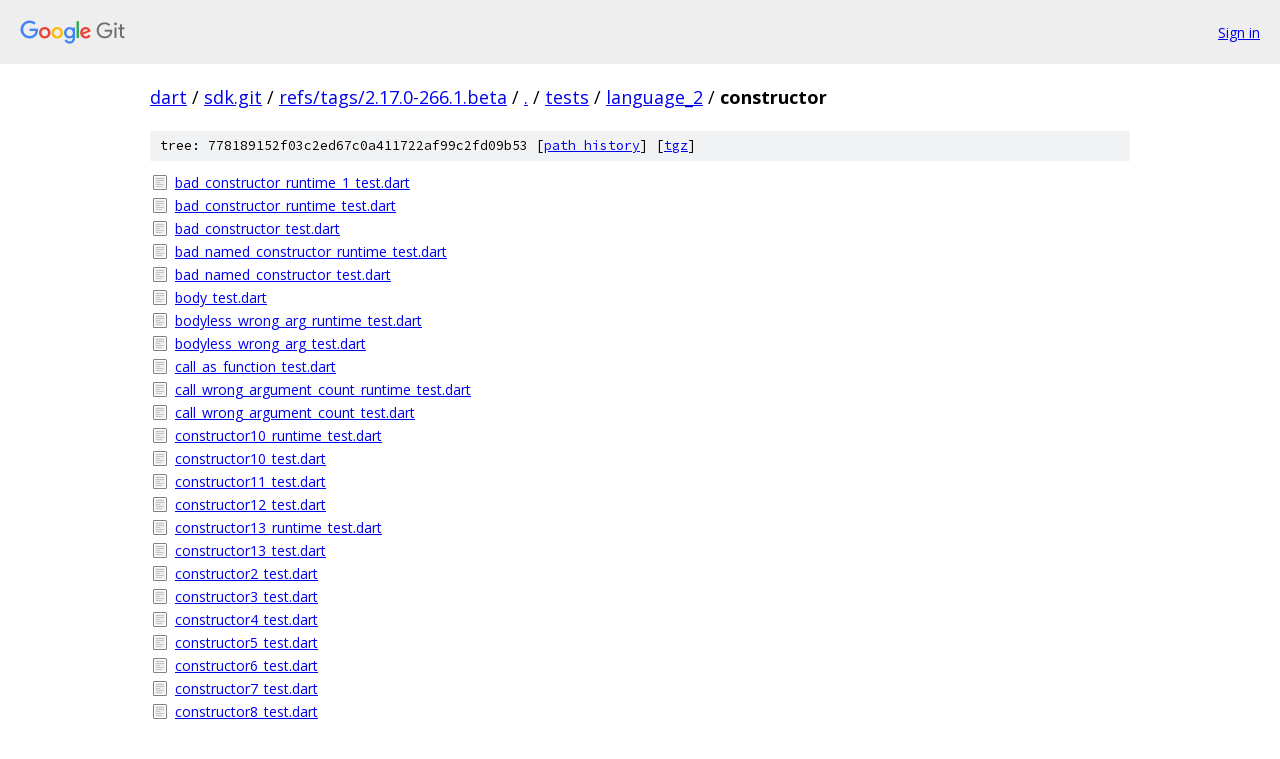

--- FILE ---
content_type: text/html; charset=utf-8
request_url: https://dart.googlesource.com/sdk.git/+/refs/tags/2.17.0-266.1.beta/tests/language_2/constructor/
body_size: 1841
content:
<!DOCTYPE html><html lang="en"><head><meta charset="utf-8"><meta name="viewport" content="width=device-width, initial-scale=1"><title>tests/language_2/constructor - sdk.git - Git at Google</title><link rel="stylesheet" type="text/css" href="/+static/base.css"><!-- default customHeadTagPart --></head><body class="Site"><header class="Site-header"><div class="Header"><a class="Header-image" href="/"><img src="//www.gstatic.com/images/branding/lockups/2x/lockup_git_color_108x24dp.png" width="108" height="24" alt="Google Git"></a><div class="Header-menu"> <a class="Header-menuItem" href="https://accounts.google.com/AccountChooser?faa=1&amp;continue=https://dart.googlesource.com/login/sdk.git/%2B/refs/tags/2.17.0-266.1.beta/tests/language_2/constructor">Sign in</a> </div></div></header><div class="Site-content"><div class="Container "><div class="Breadcrumbs"><a class="Breadcrumbs-crumb" href="/?format=HTML">dart</a> / <a class="Breadcrumbs-crumb" href="/sdk.git/">sdk.git</a> / <a class="Breadcrumbs-crumb" href="/sdk.git/+/refs/tags/2.17.0-266.1.beta">refs/tags/2.17.0-266.1.beta</a> / <a class="Breadcrumbs-crumb" href="/sdk.git/+/refs/tags/2.17.0-266.1.beta/">.</a> / <a class="Breadcrumbs-crumb" href="/sdk.git/+/refs/tags/2.17.0-266.1.beta/tests">tests</a> / <a class="Breadcrumbs-crumb" href="/sdk.git/+/refs/tags/2.17.0-266.1.beta/tests/language_2">language_2</a> / <span class="Breadcrumbs-crumb">constructor</span></div><div class="TreeDetail"><div class="u-sha1 u-monospace TreeDetail-sha1">tree: 778189152f03c2ed67c0a411722af99c2fd09b53 [<a href="/sdk.git/+log/refs/tags/2.17.0-266.1.beta/tests/language_2/constructor">path history</a>] <span>[<a href="/sdk.git/+archive/refs/tags/2.17.0-266.1.beta/tests/language_2/constructor.tar.gz">tgz</a>]</span></div><ol class="FileList"><li class="FileList-item FileList-item--regularFile" title="Regular file - bad_constructor_runtime_1_test.dart"><a class="FileList-itemLink" href="/sdk.git/+/refs/tags/2.17.0-266.1.beta/tests/language_2/constructor/bad_constructor_runtime_1_test.dart">bad_constructor_runtime_1_test.dart</a></li><li class="FileList-item FileList-item--regularFile" title="Regular file - bad_constructor_runtime_test.dart"><a class="FileList-itemLink" href="/sdk.git/+/refs/tags/2.17.0-266.1.beta/tests/language_2/constructor/bad_constructor_runtime_test.dart">bad_constructor_runtime_test.dart</a></li><li class="FileList-item FileList-item--regularFile" title="Regular file - bad_constructor_test.dart"><a class="FileList-itemLink" href="/sdk.git/+/refs/tags/2.17.0-266.1.beta/tests/language_2/constructor/bad_constructor_test.dart">bad_constructor_test.dart</a></li><li class="FileList-item FileList-item--regularFile" title="Regular file - bad_named_constructor_runtime_test.dart"><a class="FileList-itemLink" href="/sdk.git/+/refs/tags/2.17.0-266.1.beta/tests/language_2/constructor/bad_named_constructor_runtime_test.dart">bad_named_constructor_runtime_test.dart</a></li><li class="FileList-item FileList-item--regularFile" title="Regular file - bad_named_constructor_test.dart"><a class="FileList-itemLink" href="/sdk.git/+/refs/tags/2.17.0-266.1.beta/tests/language_2/constructor/bad_named_constructor_test.dart">bad_named_constructor_test.dart</a></li><li class="FileList-item FileList-item--regularFile" title="Regular file - body_test.dart"><a class="FileList-itemLink" href="/sdk.git/+/refs/tags/2.17.0-266.1.beta/tests/language_2/constructor/body_test.dart">body_test.dart</a></li><li class="FileList-item FileList-item--regularFile" title="Regular file - bodyless_wrong_arg_runtime_test.dart"><a class="FileList-itemLink" href="/sdk.git/+/refs/tags/2.17.0-266.1.beta/tests/language_2/constructor/bodyless_wrong_arg_runtime_test.dart">bodyless_wrong_arg_runtime_test.dart</a></li><li class="FileList-item FileList-item--regularFile" title="Regular file - bodyless_wrong_arg_test.dart"><a class="FileList-itemLink" href="/sdk.git/+/refs/tags/2.17.0-266.1.beta/tests/language_2/constructor/bodyless_wrong_arg_test.dart">bodyless_wrong_arg_test.dart</a></li><li class="FileList-item FileList-item--regularFile" title="Regular file - call_as_function_test.dart"><a class="FileList-itemLink" href="/sdk.git/+/refs/tags/2.17.0-266.1.beta/tests/language_2/constructor/call_as_function_test.dart">call_as_function_test.dart</a></li><li class="FileList-item FileList-item--regularFile" title="Regular file - call_wrong_argument_count_runtime_test.dart"><a class="FileList-itemLink" href="/sdk.git/+/refs/tags/2.17.0-266.1.beta/tests/language_2/constructor/call_wrong_argument_count_runtime_test.dart">call_wrong_argument_count_runtime_test.dart</a></li><li class="FileList-item FileList-item--regularFile" title="Regular file - call_wrong_argument_count_test.dart"><a class="FileList-itemLink" href="/sdk.git/+/refs/tags/2.17.0-266.1.beta/tests/language_2/constructor/call_wrong_argument_count_test.dart">call_wrong_argument_count_test.dart</a></li><li class="FileList-item FileList-item--regularFile" title="Regular file - constructor10_runtime_test.dart"><a class="FileList-itemLink" href="/sdk.git/+/refs/tags/2.17.0-266.1.beta/tests/language_2/constructor/constructor10_runtime_test.dart">constructor10_runtime_test.dart</a></li><li class="FileList-item FileList-item--regularFile" title="Regular file - constructor10_test.dart"><a class="FileList-itemLink" href="/sdk.git/+/refs/tags/2.17.0-266.1.beta/tests/language_2/constructor/constructor10_test.dart">constructor10_test.dart</a></li><li class="FileList-item FileList-item--regularFile" title="Regular file - constructor11_test.dart"><a class="FileList-itemLink" href="/sdk.git/+/refs/tags/2.17.0-266.1.beta/tests/language_2/constructor/constructor11_test.dart">constructor11_test.dart</a></li><li class="FileList-item FileList-item--regularFile" title="Regular file - constructor12_test.dart"><a class="FileList-itemLink" href="/sdk.git/+/refs/tags/2.17.0-266.1.beta/tests/language_2/constructor/constructor12_test.dart">constructor12_test.dart</a></li><li class="FileList-item FileList-item--regularFile" title="Regular file - constructor13_runtime_test.dart"><a class="FileList-itemLink" href="/sdk.git/+/refs/tags/2.17.0-266.1.beta/tests/language_2/constructor/constructor13_runtime_test.dart">constructor13_runtime_test.dart</a></li><li class="FileList-item FileList-item--regularFile" title="Regular file - constructor13_test.dart"><a class="FileList-itemLink" href="/sdk.git/+/refs/tags/2.17.0-266.1.beta/tests/language_2/constructor/constructor13_test.dart">constructor13_test.dart</a></li><li class="FileList-item FileList-item--regularFile" title="Regular file - constructor2_test.dart"><a class="FileList-itemLink" href="/sdk.git/+/refs/tags/2.17.0-266.1.beta/tests/language_2/constructor/constructor2_test.dart">constructor2_test.dart</a></li><li class="FileList-item FileList-item--regularFile" title="Regular file - constructor3_test.dart"><a class="FileList-itemLink" href="/sdk.git/+/refs/tags/2.17.0-266.1.beta/tests/language_2/constructor/constructor3_test.dart">constructor3_test.dart</a></li><li class="FileList-item FileList-item--regularFile" title="Regular file - constructor4_test.dart"><a class="FileList-itemLink" href="/sdk.git/+/refs/tags/2.17.0-266.1.beta/tests/language_2/constructor/constructor4_test.dart">constructor4_test.dart</a></li><li class="FileList-item FileList-item--regularFile" title="Regular file - constructor5_test.dart"><a class="FileList-itemLink" href="/sdk.git/+/refs/tags/2.17.0-266.1.beta/tests/language_2/constructor/constructor5_test.dart">constructor5_test.dart</a></li><li class="FileList-item FileList-item--regularFile" title="Regular file - constructor6_test.dart"><a class="FileList-itemLink" href="/sdk.git/+/refs/tags/2.17.0-266.1.beta/tests/language_2/constructor/constructor6_test.dart">constructor6_test.dart</a></li><li class="FileList-item FileList-item--regularFile" title="Regular file - constructor7_test.dart"><a class="FileList-itemLink" href="/sdk.git/+/refs/tags/2.17.0-266.1.beta/tests/language_2/constructor/constructor7_test.dart">constructor7_test.dart</a></li><li class="FileList-item FileList-item--regularFile" title="Regular file - constructor8_test.dart"><a class="FileList-itemLink" href="/sdk.git/+/refs/tags/2.17.0-266.1.beta/tests/language_2/constructor/constructor8_test.dart">constructor8_test.dart</a></li><li class="FileList-item FileList-item--regularFile" title="Regular file - constructor9_runtime_test.dart"><a class="FileList-itemLink" href="/sdk.git/+/refs/tags/2.17.0-266.1.beta/tests/language_2/constructor/constructor9_runtime_test.dart">constructor9_runtime_test.dart</a></li><li class="FileList-item FileList-item--regularFile" title="Regular file - constructor9_test.dart"><a class="FileList-itemLink" href="/sdk.git/+/refs/tags/2.17.0-266.1.beta/tests/language_2/constructor/constructor9_test.dart">constructor9_test.dart</a></li><li class="FileList-item FileList-item--regularFile" title="Regular file - constructor_test.dart"><a class="FileList-itemLink" href="/sdk.git/+/refs/tags/2.17.0-266.1.beta/tests/language_2/constructor/constructor_test.dart">constructor_test.dart</a></li><li class="FileList-item FileList-item--regularFile" title="Regular file - cyclic_constructor_test.dart"><a class="FileList-itemLink" href="/sdk.git/+/refs/tags/2.17.0-266.1.beta/tests/language_2/constructor/cyclic_constructor_test.dart">cyclic_constructor_test.dart</a></li><li class="FileList-item FileList-item--regularFile" title="Regular file - cyclic_runtime_test.dart"><a class="FileList-itemLink" href="/sdk.git/+/refs/tags/2.17.0-266.1.beta/tests/language_2/constructor/cyclic_runtime_test.dart">cyclic_runtime_test.dart</a></li><li class="FileList-item FileList-item--regularFile" title="Regular file - default_class_implicit_constructor_test.dart"><a class="FileList-itemLink" href="/sdk.git/+/refs/tags/2.17.0-266.1.beta/tests/language_2/constructor/default_class_implicit_constructor_test.dart">default_class_implicit_constructor_test.dart</a></li><li class="FileList-item FileList-item--regularFile" title="Regular file - default_factory2_runtime_test.dart"><a class="FileList-itemLink" href="/sdk.git/+/refs/tags/2.17.0-266.1.beta/tests/language_2/constructor/default_factory2_runtime_test.dart">default_factory2_runtime_test.dart</a></li><li class="FileList-item FileList-item--regularFile" title="Regular file - default_factory2_test.dart"><a class="FileList-itemLink" href="/sdk.git/+/refs/tags/2.17.0-266.1.beta/tests/language_2/constructor/default_factory2_test.dart">default_factory2_test.dart</a></li><li class="FileList-item FileList-item--regularFile" title="Regular file - default_factory3_test.dart"><a class="FileList-itemLink" href="/sdk.git/+/refs/tags/2.17.0-266.1.beta/tests/language_2/constructor/default_factory3_test.dart">default_factory3_test.dart</a></li><li class="FileList-item FileList-item--regularFile" title="Regular file - default_factory_library.dart"><a class="FileList-itemLink" href="/sdk.git/+/refs/tags/2.17.0-266.1.beta/tests/language_2/constructor/default_factory_library.dart">default_factory_library.dart</a></li><li class="FileList-item FileList-item--regularFile" title="Regular file - default_factory_library_test.dart"><a class="FileList-itemLink" href="/sdk.git/+/refs/tags/2.17.0-266.1.beta/tests/language_2/constructor/default_factory_library_test.dart">default_factory_library_test.dart</a></li><li class="FileList-item FileList-item--regularFile" title="Regular file - default_factory_runtime_test.dart"><a class="FileList-itemLink" href="/sdk.git/+/refs/tags/2.17.0-266.1.beta/tests/language_2/constructor/default_factory_runtime_test.dart">default_factory_runtime_test.dart</a></li><li class="FileList-item FileList-item--regularFile" title="Regular file - default_factory_test.dart"><a class="FileList-itemLink" href="/sdk.git/+/refs/tags/2.17.0-266.1.beta/tests/language_2/constructor/default_factory_test.dart">default_factory_test.dart</a></li><li class="FileList-item FileList-item--regularFile" title="Regular file - default_test.dart"><a class="FileList-itemLink" href="/sdk.git/+/refs/tags/2.17.0-266.1.beta/tests/language_2/constructor/default_test.dart">default_test.dart</a></li><li class="FileList-item FileList-item--regularFile" title="Regular file - duplicate_final_test.dart"><a class="FileList-itemLink" href="/sdk.git/+/refs/tags/2.17.0-266.1.beta/tests/language_2/constructor/duplicate_final_test.dart">duplicate_final_test.dart</a></li><li class="FileList-item FileList-item--regularFile" title="Regular file - duplicate_initializers_runtime_test.dart"><a class="FileList-itemLink" href="/sdk.git/+/refs/tags/2.17.0-266.1.beta/tests/language_2/constructor/duplicate_initializers_runtime_test.dart">duplicate_initializers_runtime_test.dart</a></li><li class="FileList-item FileList-item--regularFile" title="Regular file - duplicate_initializers_test.dart"><a class="FileList-itemLink" href="/sdk.git/+/refs/tags/2.17.0-266.1.beta/tests/language_2/constructor/duplicate_initializers_test.dart">duplicate_initializers_test.dart</a></li><li class="FileList-item FileList-item--regularFile" title="Regular file - duplicate_runtime_test.dart"><a class="FileList-itemLink" href="/sdk.git/+/refs/tags/2.17.0-266.1.beta/tests/language_2/constructor/duplicate_runtime_test.dart">duplicate_runtime_test.dart</a></li><li class="FileList-item FileList-item--regularFile" title="Regular file - duplicate_test.dart"><a class="FileList-itemLink" href="/sdk.git/+/refs/tags/2.17.0-266.1.beta/tests/language_2/constructor/duplicate_test.dart">duplicate_test.dart</a></li><li class="FileList-item FileList-item--regularFile" title="Regular file - evaluation_redirecting_constructor_test.dart"><a class="FileList-itemLink" href="/sdk.git/+/refs/tags/2.17.0-266.1.beta/tests/language_2/constructor/evaluation_redirecting_constructor_test.dart">evaluation_redirecting_constructor_test.dart</a></li><li class="FileList-item FileList-item--regularFile" title="Regular file - example_constructor_test.dart"><a class="FileList-itemLink" href="/sdk.git/+/refs/tags/2.17.0-266.1.beta/tests/language_2/constructor/example_constructor_test.dart">example_constructor_test.dart</a></li><li class="FileList-item FileList-item--regularFile" title="Regular file - forwarding_factory_constructor_default_values_test.dart"><a class="FileList-itemLink" href="/sdk.git/+/refs/tags/2.17.0-266.1.beta/tests/language_2/constructor/forwarding_factory_constructor_default_values_test.dart">forwarding_factory_constructor_default_values_test.dart</a></li><li class="FileList-item FileList-item--regularFile" title="Regular file - implicit_super_constructor_call_test.dart"><a class="FileList-itemLink" href="/sdk.git/+/refs/tags/2.17.0-266.1.beta/tests/language_2/constructor/implicit_super_constructor_call_test.dart">implicit_super_constructor_call_test.dart</a></li><li class="FileList-item FileList-item--regularFile" title="Regular file - implicit_super_constructor_test.dart"><a class="FileList-itemLink" href="/sdk.git/+/refs/tags/2.17.0-266.1.beta/tests/language_2/constructor/implicit_super_constructor_test.dart">implicit_super_constructor_test.dart</a></li><li class="FileList-item FileList-item--regularFile" title="Regular file - inference_super_constructor_call_test.dart"><a class="FileList-itemLink" href="/sdk.git/+/refs/tags/2.17.0-266.1.beta/tests/language_2/constructor/inference_super_constructor_call_test.dart">inference_super_constructor_call_test.dart</a></li><li class="FileList-item FileList-item--regularFile" title="Regular file - initializer_test.dart"><a class="FileList-itemLink" href="/sdk.git/+/refs/tags/2.17.0-266.1.beta/tests/language_2/constructor/initializer_test.dart">initializer_test.dart</a></li><li class="FileList-item FileList-item--regularFile" title="Regular file - missing_const_constructor_test.dart"><a class="FileList-itemLink" href="/sdk.git/+/refs/tags/2.17.0-266.1.beta/tests/language_2/constructor/missing_const_constructor_test.dart">missing_const_constructor_test.dart</a></li><li class="FileList-item FileList-item--regularFile" title="Regular file - multiple_field_assignment_constructor_test.dart"><a class="FileList-itemLink" href="/sdk.git/+/refs/tags/2.17.0-266.1.beta/tests/language_2/constructor/multiple_field_assignment_constructor_test.dart">multiple_field_assignment_constructor_test.dart</a></li><li class="FileList-item FileList-item--regularFile" title="Regular file - name_clash_lib.dart"><a class="FileList-itemLink" href="/sdk.git/+/refs/tags/2.17.0-266.1.beta/tests/language_2/constructor/name_clash_lib.dart">name_clash_lib.dart</a></li><li class="FileList-item FileList-item--regularFile" title="Regular file - name_clash_test.dart"><a class="FileList-itemLink" href="/sdk.git/+/refs/tags/2.17.0-266.1.beta/tests/language_2/constructor/name_clash_test.dart">name_clash_test.dart</a></li><li class="FileList-item FileList-item--regularFile" title="Regular file - name_test.dart"><a class="FileList-itemLink" href="/sdk.git/+/refs/tags/2.17.0-266.1.beta/tests/language_2/constructor/name_test.dart">name_test.dart</a></li><li class="FileList-item FileList-item--regularFile" title="Regular file - named_arguments_test.dart"><a class="FileList-itemLink" href="/sdk.git/+/refs/tags/2.17.0-266.1.beta/tests/language_2/constructor/named_arguments_test.dart">named_arguments_test.dart</a></li><li class="FileList-item FileList-item--regularFile" title="Regular file - named_constructor_test.dart"><a class="FileList-itemLink" href="/sdk.git/+/refs/tags/2.17.0-266.1.beta/tests/language_2/constructor/named_constructor_test.dart">named_constructor_test.dart</a></li><li class="FileList-item FileList-item--regularFile" title="Regular file - named_lib.dart"><a class="FileList-itemLink" href="/sdk.git/+/refs/tags/2.17.0-266.1.beta/tests/language_2/constructor/named_lib.dart">named_lib.dart</a></li><li class="FileList-item FileList-item--regularFile" title="Regular file - named_runtime_test.dart"><a class="FileList-itemLink" href="/sdk.git/+/refs/tags/2.17.0-266.1.beta/tests/language_2/constructor/named_runtime_test.dart">named_runtime_test.dart</a></li><li class="FileList-item FileList-item--regularFile" title="Regular file - no_such_constructor_runtime_test.dart"><a class="FileList-itemLink" href="/sdk.git/+/refs/tags/2.17.0-266.1.beta/tests/language_2/constructor/no_such_constructor_runtime_test.dart">no_such_constructor_runtime_test.dart</a></li><li class="FileList-item FileList-item--regularFile" title="Regular file - no_such_constructor_test.dart"><a class="FileList-itemLink" href="/sdk.git/+/refs/tags/2.17.0-266.1.beta/tests/language_2/constructor/no_such_constructor_test.dart">no_such_constructor_test.dart</a></li><li class="FileList-item FileList-item--regularFile" title="Regular file - non_const_constructor_without_body_test.dart"><a class="FileList-itemLink" href="/sdk.git/+/refs/tags/2.17.0-266.1.beta/tests/language_2/constructor/non_const_constructor_without_body_test.dart">non_const_constructor_without_body_test.dart</a></li><li class="FileList-item FileList-item--regularFile" title="Regular file - non_parameterized_factory2_test.dart"><a class="FileList-itemLink" href="/sdk.git/+/refs/tags/2.17.0-266.1.beta/tests/language_2/constructor/non_parameterized_factory2_test.dart">non_parameterized_factory2_test.dart</a></li><li class="FileList-item FileList-item--regularFile" title="Regular file - non_parameterized_factory_test.dart"><a class="FileList-itemLink" href="/sdk.git/+/refs/tags/2.17.0-266.1.beta/tests/language_2/constructor/non_parameterized_factory_test.dart">non_parameterized_factory_test.dart</a></li><li class="FileList-item FileList-item--regularFile" title="Regular file - redirect2_runtime_test.dart"><a class="FileList-itemLink" href="/sdk.git/+/refs/tags/2.17.0-266.1.beta/tests/language_2/constructor/redirect2_runtime_test.dart">redirect2_runtime_test.dart</a></li><li class="FileList-item FileList-item--regularFile" title="Regular file - redirect2_test.dart"><a class="FileList-itemLink" href="/sdk.git/+/refs/tags/2.17.0-266.1.beta/tests/language_2/constructor/redirect2_test.dart">redirect2_test.dart</a></li><li class="FileList-item FileList-item--regularFile" title="Regular file - redirect_cycle_runtime_test.dart"><a class="FileList-itemLink" href="/sdk.git/+/refs/tags/2.17.0-266.1.beta/tests/language_2/constructor/redirect_cycle_runtime_test.dart">redirect_cycle_runtime_test.dart</a></li><li class="FileList-item FileList-item--regularFile" title="Regular file - redirect_cycle_test.dart"><a class="FileList-itemLink" href="/sdk.git/+/refs/tags/2.17.0-266.1.beta/tests/language_2/constructor/redirect_cycle_test.dart">redirect_cycle_test.dart</a></li><li class="FileList-item FileList-item--regularFile" title="Regular file - redirect_indirect_cycle_runtime_test.dart"><a class="FileList-itemLink" href="/sdk.git/+/refs/tags/2.17.0-266.1.beta/tests/language_2/constructor/redirect_indirect_cycle_runtime_test.dart">redirect_indirect_cycle_runtime_test.dart</a></li><li class="FileList-item FileList-item--regularFile" title="Regular file - redirect_indirect_cycle_test.dart"><a class="FileList-itemLink" href="/sdk.git/+/refs/tags/2.17.0-266.1.beta/tests/language_2/constructor/redirect_indirect_cycle_test.dart">redirect_indirect_cycle_test.dart</a></li><li class="FileList-item FileList-item--regularFile" title="Regular file - redirect_runtime_test.dart"><a class="FileList-itemLink" href="/sdk.git/+/refs/tags/2.17.0-266.1.beta/tests/language_2/constructor/redirect_runtime_test.dart">redirect_runtime_test.dart</a></li><li class="FileList-item FileList-item--regularFile" title="Regular file - redirect_test.dart"><a class="FileList-itemLink" href="/sdk.git/+/refs/tags/2.17.0-266.1.beta/tests/language_2/constructor/redirect_test.dart">redirect_test.dart</a></li><li class="FileList-item FileList-item--regularFile" title="Regular file - reference_runtime_10_test.dart"><a class="FileList-itemLink" href="/sdk.git/+/refs/tags/2.17.0-266.1.beta/tests/language_2/constructor/reference_runtime_10_test.dart">reference_runtime_10_test.dart</a></li><li class="FileList-item FileList-item--regularFile" title="Regular file - reference_runtime_11_test.dart"><a class="FileList-itemLink" href="/sdk.git/+/refs/tags/2.17.0-266.1.beta/tests/language_2/constructor/reference_runtime_11_test.dart">reference_runtime_11_test.dart</a></li><li class="FileList-item FileList-item--regularFile" title="Regular file - reference_runtime_12_test.dart"><a class="FileList-itemLink" href="/sdk.git/+/refs/tags/2.17.0-266.1.beta/tests/language_2/constructor/reference_runtime_12_test.dart">reference_runtime_12_test.dart</a></li><li class="FileList-item FileList-item--regularFile" title="Regular file - reference_runtime_1_test.dart"><a class="FileList-itemLink" href="/sdk.git/+/refs/tags/2.17.0-266.1.beta/tests/language_2/constructor/reference_runtime_1_test.dart">reference_runtime_1_test.dart</a></li><li class="FileList-item FileList-item--regularFile" title="Regular file - reference_runtime_2_test.dart"><a class="FileList-itemLink" href="/sdk.git/+/refs/tags/2.17.0-266.1.beta/tests/language_2/constructor/reference_runtime_2_test.dart">reference_runtime_2_test.dart</a></li><li class="FileList-item FileList-item--regularFile" title="Regular file - reference_runtime_3_test.dart"><a class="FileList-itemLink" href="/sdk.git/+/refs/tags/2.17.0-266.1.beta/tests/language_2/constructor/reference_runtime_3_test.dart">reference_runtime_3_test.dart</a></li><li class="FileList-item FileList-item--regularFile" title="Regular file - reference_runtime_4_test.dart"><a class="FileList-itemLink" href="/sdk.git/+/refs/tags/2.17.0-266.1.beta/tests/language_2/constructor/reference_runtime_4_test.dart">reference_runtime_4_test.dart</a></li><li class="FileList-item FileList-item--regularFile" title="Regular file - reference_runtime_5_test.dart"><a class="FileList-itemLink" href="/sdk.git/+/refs/tags/2.17.0-266.1.beta/tests/language_2/constructor/reference_runtime_5_test.dart">reference_runtime_5_test.dart</a></li><li class="FileList-item FileList-item--regularFile" title="Regular file - reference_runtime_6_test.dart"><a class="FileList-itemLink" href="/sdk.git/+/refs/tags/2.17.0-266.1.beta/tests/language_2/constructor/reference_runtime_6_test.dart">reference_runtime_6_test.dart</a></li><li class="FileList-item FileList-item--regularFile" title="Regular file - reference_runtime_7_test.dart"><a class="FileList-itemLink" href="/sdk.git/+/refs/tags/2.17.0-266.1.beta/tests/language_2/constructor/reference_runtime_7_test.dart">reference_runtime_7_test.dart</a></li><li class="FileList-item FileList-item--regularFile" title="Regular file - reference_runtime_8_test.dart"><a class="FileList-itemLink" href="/sdk.git/+/refs/tags/2.17.0-266.1.beta/tests/language_2/constructor/reference_runtime_8_test.dart">reference_runtime_8_test.dart</a></li><li class="FileList-item FileList-item--regularFile" title="Regular file - reference_runtime_9_test.dart"><a class="FileList-itemLink" href="/sdk.git/+/refs/tags/2.17.0-266.1.beta/tests/language_2/constructor/reference_runtime_9_test.dart">reference_runtime_9_test.dart</a></li><li class="FileList-item FileList-item--regularFile" title="Regular file - reference_runtime_test.dart"><a class="FileList-itemLink" href="/sdk.git/+/refs/tags/2.17.0-266.1.beta/tests/language_2/constructor/reference_runtime_test.dart">reference_runtime_test.dart</a></li><li class="FileList-item FileList-item--regularFile" title="Regular file - reference_test.dart"><a class="FileList-itemLink" href="/sdk.git/+/refs/tags/2.17.0-266.1.beta/tests/language_2/constructor/reference_test.dart">reference_test.dart</a></li><li class="FileList-item FileList-item--regularFile" title="Regular file - return_runtime_test.dart"><a class="FileList-itemLink" href="/sdk.git/+/refs/tags/2.17.0-266.1.beta/tests/language_2/constructor/return_runtime_test.dart">return_runtime_test.dart</a></li><li class="FileList-item FileList-item--regularFile" title="Regular file - return_test.dart"><a class="FileList-itemLink" href="/sdk.git/+/refs/tags/2.17.0-266.1.beta/tests/language_2/constructor/return_test.dart">return_test.dart</a></li><li class="FileList-item FileList-item--regularFile" title="Regular file - setter_test.dart"><a class="FileList-itemLink" href="/sdk.git/+/refs/tags/2.17.0-266.1.beta/tests/language_2/constructor/setter_test.dart">setter_test.dart</a></li><li class="FileList-item FileList-item--regularFile" title="Regular file - type_parameter_runtime_test.dart"><a class="FileList-itemLink" href="/sdk.git/+/refs/tags/2.17.0-266.1.beta/tests/language_2/constructor/type_parameter_runtime_test.dart">type_parameter_runtime_test.dart</a></li><li class="FileList-item FileList-item--regularFile" title="Regular file - type_parameter_test.dart"><a class="FileList-itemLink" href="/sdk.git/+/refs/tags/2.17.0-266.1.beta/tests/language_2/constructor/type_parameter_test.dart">type_parameter_test.dart</a></li><li class="FileList-item FileList-item--regularFile" title="Regular file - unresolved_default_constructor_test.dart"><a class="FileList-itemLink" href="/sdk.git/+/refs/tags/2.17.0-266.1.beta/tests/language_2/constructor/unresolved_default_constructor_test.dart">unresolved_default_constructor_test.dart</a></li><li class="FileList-item FileList-item--regularFile" title="Regular file - unresolved_default_runtime_test.dart"><a class="FileList-itemLink" href="/sdk.git/+/refs/tags/2.17.0-266.1.beta/tests/language_2/constructor/unresolved_default_runtime_test.dart">unresolved_default_runtime_test.dart</a></li><li class="FileList-item FileList-item--regularFile" title="Regular file - unresolved_in_factory_test.dart"><a class="FileList-itemLink" href="/sdk.git/+/refs/tags/2.17.0-266.1.beta/tests/language_2/constructor/unresolved_in_factory_test.dart">unresolved_in_factory_test.dart</a></li><li class="FileList-item FileList-item--regularFile" title="Regular file - with_mixin_test.dart"><a class="FileList-itemLink" href="/sdk.git/+/refs/tags/2.17.0-266.1.beta/tests/language_2/constructor/with_mixin_test.dart">with_mixin_test.dart</a></li><li class="FileList-item FileList-item--regularFile" title="Regular file - with_type_parameters_test.dart"><a class="FileList-itemLink" href="/sdk.git/+/refs/tags/2.17.0-266.1.beta/tests/language_2/constructor/with_type_parameters_test.dart">with_type_parameters_test.dart</a></li></ol></div></div> <!-- Container --></div> <!-- Site-content --><footer class="Site-footer"><div class="Footer"><span class="Footer-poweredBy">Powered by <a href="https://gerrit.googlesource.com/gitiles/">Gitiles</a>| <a href="https://policies.google.com/privacy">Privacy</a>| <a href="https://policies.google.com/terms">Terms</a></span><span class="Footer-formats"><a class="u-monospace Footer-formatsItem" href="?format=TEXT">txt</a> <a class="u-monospace Footer-formatsItem" href="?format=JSON">json</a></span></div></footer></body></html>